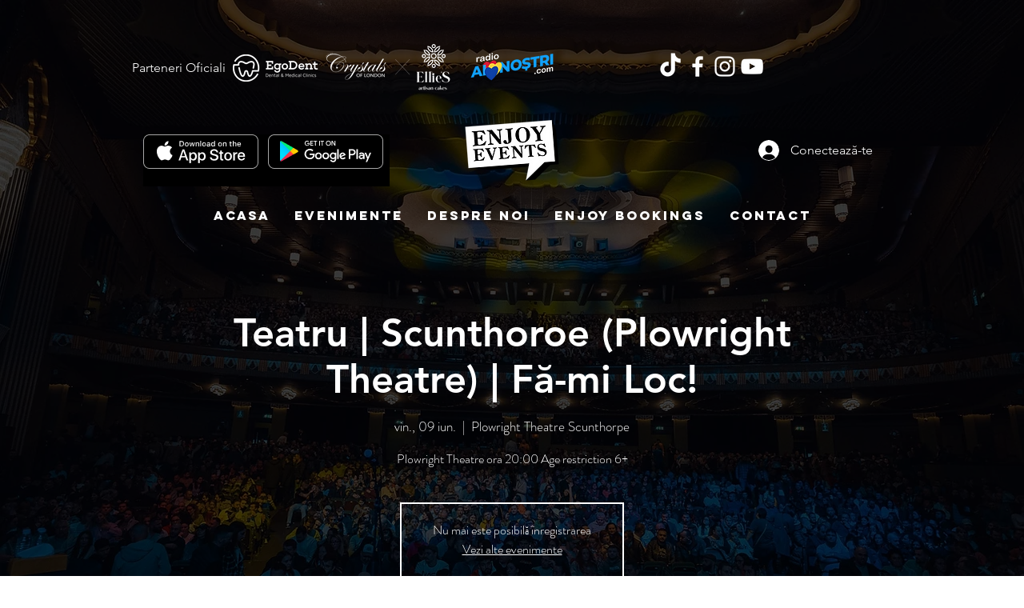

--- FILE ---
content_type: text/html; charset=utf-8
request_url: https://www.google.com/recaptcha/api2/aframe
body_size: 267
content:
<!DOCTYPE HTML><html><head><meta http-equiv="content-type" content="text/html; charset=UTF-8"></head><body><script nonce="1J0TofavSGodkhW7NCUrlQ">/** Anti-fraud and anti-abuse applications only. See google.com/recaptcha */ try{var clients={'sodar':'https://pagead2.googlesyndication.com/pagead/sodar?'};window.addEventListener("message",function(a){try{if(a.source===window.parent){var b=JSON.parse(a.data);var c=clients[b['id']];if(c){var d=document.createElement('img');d.src=c+b['params']+'&rc='+(localStorage.getItem("rc::a")?sessionStorage.getItem("rc::b"):"");window.document.body.appendChild(d);sessionStorage.setItem("rc::e",parseInt(sessionStorage.getItem("rc::e")||0)+1);localStorage.setItem("rc::h",'1769245506784');}}}catch(b){}});window.parent.postMessage("_grecaptcha_ready", "*");}catch(b){}</script></body></html>